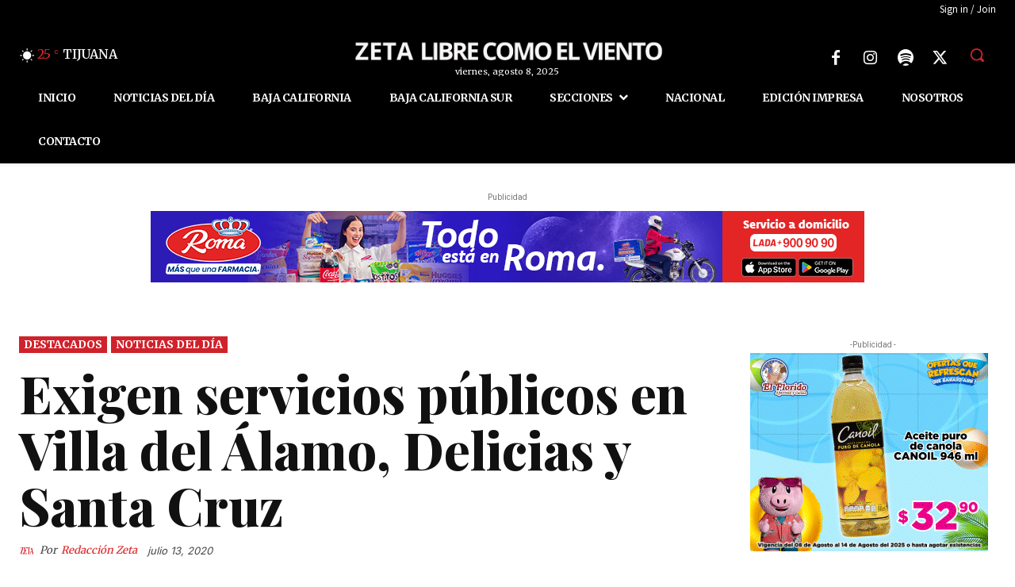

--- FILE ---
content_type: text/html; charset=utf-8
request_url: https://www.google.com/recaptcha/api2/aframe
body_size: 267
content:
<!DOCTYPE HTML><html><head><meta http-equiv="content-type" content="text/html; charset=UTF-8"></head><body><script nonce="Q-O5NNbQEXVhG3TsbNb3uQ">/** Anti-fraud and anti-abuse applications only. See google.com/recaptcha */ try{var clients={'sodar':'https://pagead2.googlesyndication.com/pagead/sodar?'};window.addEventListener("message",function(a){try{if(a.source===window.parent){var b=JSON.parse(a.data);var c=clients[b['id']];if(c){var d=document.createElement('img');d.src=c+b['params']+'&rc='+(localStorage.getItem("rc::a")?sessionStorage.getItem("rc::b"):"");window.document.body.appendChild(d);sessionStorage.setItem("rc::e",parseInt(sessionStorage.getItem("rc::e")||0)+1);localStorage.setItem("rc::h",'1768385915457');}}}catch(b){}});window.parent.postMessage("_grecaptcha_ready", "*");}catch(b){}</script></body></html>

--- FILE ---
content_type: application/xml
request_url: https://dmxleo.dailymotion.com/cdn/manifest/playlist/x7gxc8.m3u8?af=2%2C7%2C8%2C9&vv=1%2C2%2C3%2C4%2C5%2C6%2C7%2C8%2C11%2C12%2C13%2C14&mm=video%2Fmp4%2Cvideo%2Fwebm%2Caudio%2Fmp4%2Caudio%2Fmpeg%2Caudio%2Faac%2Caudio%2Fmpeg3%2Caudio%2Fmp3%2Caudio%2Fvnd.wave%2Caudio%2Fwav%2Caudio%2Fwave%2Caudio%2Fogg%2Caudio%2Fvorbis%2Cimage%2Fjpeg%2Cimage%2Fpng%2Cimage%2Fwebp%2Cimage%2Fsvg%2Bxml&cse=1jeu076j29b23f93b41&rts=597279&rhv=1&cen=prod&cpi=x2j31bt&cpt=player&rla=en&cpl=x7gxc8&cpr=x110c2&eb=https%3A%2F%2Fzetatijuana.com%2F2020%2F07%2Fexigen-servicios-publicos-en-villa-del-alamo-delicias-y-santa-cruz%2F&ps=310x186&td=zetatijuana.com&reader_gdpr_flag=0&reader_gdpr_consent=&gdpr_binary_consent=opt-out&gdpr_comes_from_infopack=0&reader_us_privacy=1---&vl=-1&ciid=1jeu076j29b23f93b41_VMAP_0_0&cidx=0&sidx=0&vidIdx=0&omp=Dailymotion%2F1.0&omn=0&imal=1&uid_dm=7a835b2c-a4c5-8aec-47f9-e98c1a4e9375&3pcb=0&rap=1&apo=monetization&pos=1&pbm=2
body_size: 3637
content:
<?xml version="1.0" encoding="UTF-8"?><vmap:VMAP xmlns:vmap="http://www.iab.net/videosuite/vmap" version="1.0"><vmap:AdBreak breakType="linear" breakId="preroll1" timeOffset="start"><vmap:AdSource id="preroll1"><vmap:VASTAdData><VAST version="3.0"><Ad><InLine><AdSystem>Leo</AdSystem><AdTitle>noad</AdTitle><Extensions><Extension type="dailymotion" source="dailymotion">{"noAd":{"reasonId":1106,"reason":"viewing context|bot-detected"},"inventoryId":"1aaa9e70-19ce-428d-8108-b686aa94b218"}</Extension></Extensions></InLine></Ad></VAST></vmap:VASTAdData></vmap:AdSource><vmap:Extensions><vmap:Extension type="dailymotion" source="dailymotion"><![CDATA[{"timeout":15000}]]></vmap:Extension></vmap:Extensions></vmap:AdBreak><vmap:AdBreak breakType="linear" breakId="preroll2" timeOffset="start"><vmap:AdSource id="preroll2"><vmap:AdTagURI templateType="vast3">https://dmxleo.dailymotion.com/cdn/manifest/video/x9xbsro.m3u8?auth=[base64]&amp;vv=1%2C2%2C3%2C4%2C5%2C6%2C7%2C8%2C11%2C12%2C13%2C14&amp;sec=1&amp;reader.player=dailymotion&amp;plt=1&amp;cen=prod&amp;3pcb=0&amp;rla=en&amp;rhv=1&amp;reader_us_privacy=1---&amp;eb=https%3A%2F%2Fzetatijuana.com%2F2020%2F07%2Fexigen-servicios-publicos-en-villa-del-alamo-delicias-y-santa-cruz%2F&amp;dmngv=1.0&amp;dmng=Dailymotion&amp;cpt=player&amp;cpr=x110c2&amp;cpi=x2j31bt&amp;battr=9%2C10%2C11%2C12%2C13%2C14%2C17&amp;apo=monetization&amp;pbm=2&amp;mm=video%2Fmp4%2Cvideo%2Fwebm%2Caudio%2Fmp4%2Caudio%2Fmpeg%2Caudio%2Faac%2Caudio%2Fmpeg3%2Caudio%2Fmp3%2Caudio%2Fvnd.wave%2Caudio%2Fwav%2Caudio%2Fwave%2Caudio%2Fogg%2Caudio%2Fvorbis%2Cimage%2Fjpeg%2Cimage%2Fpng%2Cimage%2Fwebp%2Cimage%2Fsvg%2Bxml&amp;cpl=x7gxc8&amp;rts=597279&amp;lnrt=1&amp;dlvr=1%2C2&amp;cse=1jeu076j29b23f93b41&amp;cbrs=1&amp;r=v</vmap:AdTagURI></vmap:AdSource><vmap:Extensions><vmap:Extension type="dailymotion" source="dailymotion"><![CDATA[{"timeout":15000}]]></vmap:Extension></vmap:Extensions></vmap:AdBreak><vmap:Extensions><vmap:Extension type="dailymotion" source="dmx"><![CDATA[{"asid":1009779}]]></vmap:Extension></vmap:Extensions></vmap:VMAP>